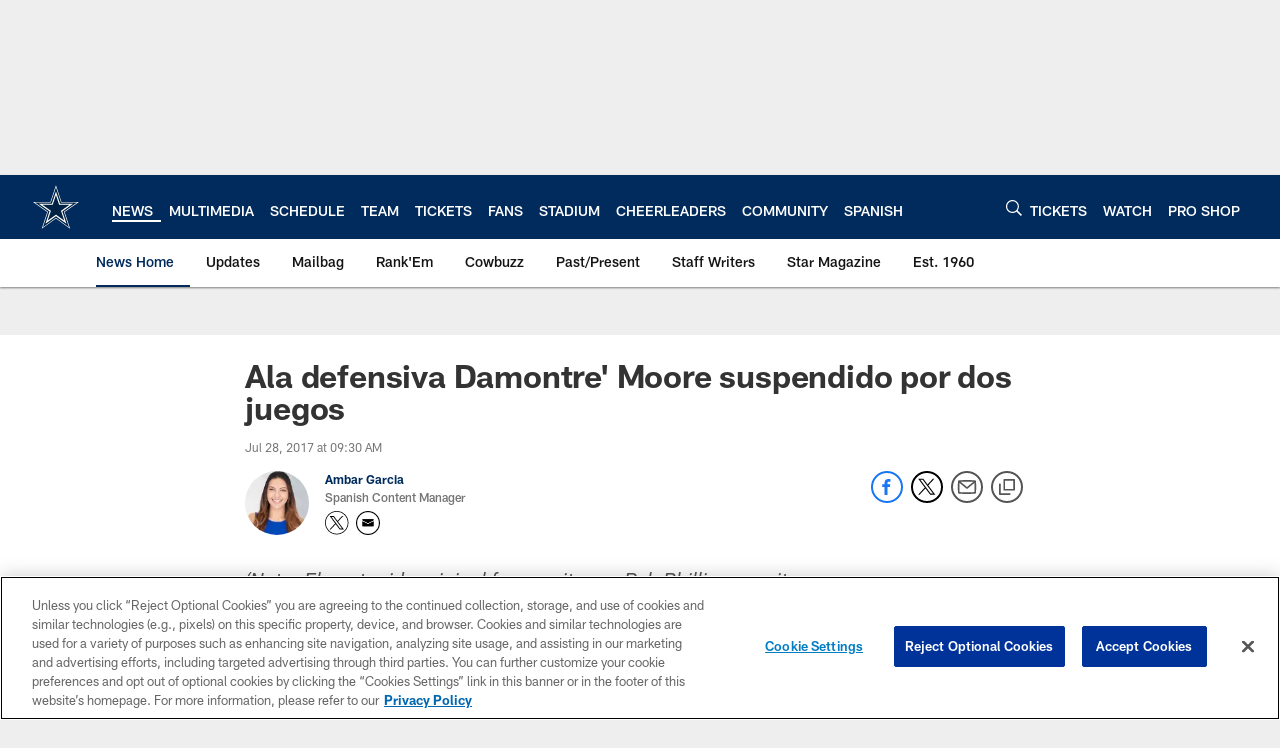

--- FILE ---
content_type: text/html; charset=utf-8
request_url: https://www.google.com/recaptcha/api2/aframe
body_size: 248
content:
<!DOCTYPE HTML><html><head><meta http-equiv="content-type" content="text/html; charset=UTF-8"></head><body><script nonce="7-niLr8kJ9YYnekIP3hwig">/** Anti-fraud and anti-abuse applications only. See google.com/recaptcha */ try{var clients={'sodar':'https://pagead2.googlesyndication.com/pagead/sodar?'};window.addEventListener("message",function(a){try{if(a.source===window.parent){var b=JSON.parse(a.data);var c=clients[b['id']];if(c){var d=document.createElement('img');d.src=c+b['params']+'&rc='+(localStorage.getItem("rc::a")?sessionStorage.getItem("rc::b"):"");window.document.body.appendChild(d);sessionStorage.setItem("rc::e",parseInt(sessionStorage.getItem("rc::e")||0)+1);localStorage.setItem("rc::h",'1769267426492');}}}catch(b){}});window.parent.postMessage("_grecaptcha_ready", "*");}catch(b){}</script></body></html>

--- FILE ---
content_type: text/javascript; charset=utf-8
request_url: https://auth-id.dallascowboys.com/accounts.webSdkBootstrap?apiKey=4_2-xNYXWvdGHB0xOf1kVDeA&pageURL=https%3A%2F%2Fwww.dallascowboys.com%2Fnews%2Fala-defensiva-damontre-moore-suspendido-por-dos-juegos-435751&sdk=js_latest&sdkBuild=18435&format=json
body_size: 427
content:
{
  "callId": "019bf08e6b5273f4b2876a19446736eb",
  "errorCode": 0,
  "apiVersion": 2,
  "statusCode": 200,
  "statusReason": "OK",
  "time": "2026-01-24T15:10:24.101Z",
  "hasGmid": "ver4"
}